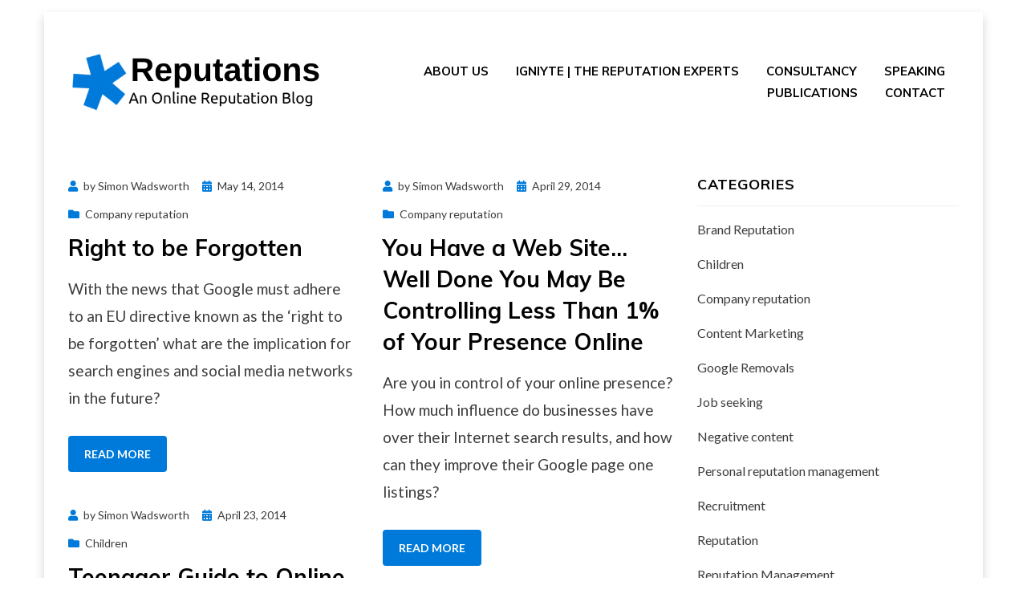

--- FILE ---
content_type: text/html; charset=UTF-8
request_url: https://www.reputations.org.uk/page/27/
body_size: 11948
content:
<!DOCTYPE html>
<html lang="en-GB">
<head>
<meta charset="UTF-8">
<meta name="viewport" content="width=device-width, initial-scale=1.0">
<link rel="profile" href="https://gmpg.org/xfn/11">
<meta name='robots' content='index, follow, max-image-preview:large, max-snippet:-1, max-video-preview:-1' />

	<!-- This site is optimized with the Yoast SEO plugin v26.6 - https://yoast.com/wordpress/plugins/seo/ -->
	<title>Reputation Management Expert Opinion - Page 27 of 29 - An Online Reputation Blog</title>
<link data-rocket-preload as="style" href="https://fonts.googleapis.com/css?family=Muli%3A400%2C400i%2C700%2C700i%7CLato%3A400%2C400i%2C700%2C700i&#038;subset=latin%2Clatin-ext&#038;display=swap" rel="preload">
<link href="https://fonts.googleapis.com/css?family=Muli%3A400%2C400i%2C700%2C700i%7CLato%3A400%2C400i%2C700%2C700i&#038;subset=latin%2Clatin-ext&#038;display=swap" media="print" onload="this.media=&#039;all&#039;" rel="stylesheet">
<noscript><link rel="stylesheet" href="https://fonts.googleapis.com/css?family=Muli%3A400%2C400i%2C700%2C700i%7CLato%3A400%2C400i%2C700%2C700i&#038;subset=latin%2Clatin-ext&#038;display=swap"></noscript>
	<meta name="description" content="An Online Reputation Blog" />
	<link rel="canonical" href="https://www.reputations.org.uk/page/27/" />
	<link rel="prev" href="https://www.reputations.org.uk/page/26/" />
	<link rel="next" href="https://www.reputations.org.uk/page/28/" />
	<meta property="og:locale" content="en_GB" />
	<meta property="og:type" content="website" />
	<meta property="og:title" content="Reputation Management Expert Opinion" />
	<meta property="og:description" content="An Online Reputation Blog" />
	<meta property="og:url" content="https://www.reputations.org.uk/" />
	<meta property="og:site_name" content="Reputation Management Expert Opinion" />
	<meta name="twitter:card" content="summary_large_image" />
	<script type="application/ld+json" class="yoast-schema-graph">{"@context":"https://schema.org","@graph":[{"@type":"CollectionPage","@id":"https://www.reputations.org.uk/","url":"https://www.reputations.org.uk/page/27/","name":"Reputation Management Expert Opinion - Page 27 of 29 - An Online Reputation Blog","isPartOf":{"@id":"https://www.reputations.org.uk/#website"},"about":{"@id":"https://www.reputations.org.uk/#/schema/person/fa592790bd49b47e842a5fd936f2c798"},"description":"An Online Reputation Blog","breadcrumb":{"@id":"https://www.reputations.org.uk/page/27/#breadcrumb"},"inLanguage":"en-GB"},{"@type":"BreadcrumbList","@id":"https://www.reputations.org.uk/page/27/#breadcrumb","itemListElement":[{"@type":"ListItem","position":1,"name":"Home"}]},{"@type":"WebSite","@id":"https://www.reputations.org.uk/#website","url":"https://www.reputations.org.uk/","name":"Reputation Management Expert, Simon Wadsworth","description":"An Online Reputation Blog","publisher":{"@id":"https://www.reputations.org.uk/#/schema/person/fa592790bd49b47e842a5fd936f2c798"},"potentialAction":[{"@type":"SearchAction","target":{"@type":"EntryPoint","urlTemplate":"https://www.reputations.org.uk/?s={search_term_string}"},"query-input":{"@type":"PropertyValueSpecification","valueRequired":true,"valueName":"search_term_string"}}],"inLanguage":"en-GB"},{"@type":["Person","Organization"],"@id":"https://www.reputations.org.uk/#/schema/person/fa592790bd49b47e842a5fd936f2c798","name":"Simon Wadsworth","image":{"@type":"ImageObject","inLanguage":"en-GB","@id":"https://www.reputations.org.uk/#/schema/person/image/","url":"https://www.reputations.org.uk/wp-content/uploads/2022/10/cropped-cropped-Reputations-e1664972059375.png","contentUrl":"https://www.reputations.org.uk/wp-content/uploads/2022/10/cropped-cropped-Reputations-e1664972059375.png","width":500,"height":200,"caption":"Simon Wadsworth"},"logo":{"@id":"https://www.reputations.org.uk/#/schema/person/image/"}}]}</script>
	<!-- / Yoast SEO plugin. -->


<link rel='dns-prefetch' href='//fonts.googleapis.com' />
<link href='https://fonts.gstatic.com' crossorigin rel='preconnect' />
<link rel="alternate" type="application/rss+xml" title="Reputation Management Expert Opinion &raquo; Feed" href="https://www.reputations.org.uk/feed/" />
<link rel="alternate" type="application/rss+xml" title="Reputation Management Expert Opinion &raquo; Comments Feed" href="https://www.reputations.org.uk/comments/feed/" />
<style id='wp-img-auto-sizes-contain-inline-css' type='text/css'>
img:is([sizes=auto i],[sizes^="auto," i]){contain-intrinsic-size:3000px 1500px}
/*# sourceURL=wp-img-auto-sizes-contain-inline-css */
</style>
<style id='wp-emoji-styles-inline-css' type='text/css'>

	img.wp-smiley, img.emoji {
		display: inline !important;
		border: none !important;
		box-shadow: none !important;
		height: 1em !important;
		width: 1em !important;
		margin: 0 0.07em !important;
		vertical-align: -0.1em !important;
		background: none !important;
		padding: 0 !important;
	}
/*# sourceURL=wp-emoji-styles-inline-css */
</style>
<style id='wp-block-library-inline-css' type='text/css'>
:root{--wp-block-synced-color:#7a00df;--wp-block-synced-color--rgb:122,0,223;--wp-bound-block-color:var(--wp-block-synced-color);--wp-editor-canvas-background:#ddd;--wp-admin-theme-color:#007cba;--wp-admin-theme-color--rgb:0,124,186;--wp-admin-theme-color-darker-10:#006ba1;--wp-admin-theme-color-darker-10--rgb:0,107,160.5;--wp-admin-theme-color-darker-20:#005a87;--wp-admin-theme-color-darker-20--rgb:0,90,135;--wp-admin-border-width-focus:2px}@media (min-resolution:192dpi){:root{--wp-admin-border-width-focus:1.5px}}.wp-element-button{cursor:pointer}:root .has-very-light-gray-background-color{background-color:#eee}:root .has-very-dark-gray-background-color{background-color:#313131}:root .has-very-light-gray-color{color:#eee}:root .has-very-dark-gray-color{color:#313131}:root .has-vivid-green-cyan-to-vivid-cyan-blue-gradient-background{background:linear-gradient(135deg,#00d084,#0693e3)}:root .has-purple-crush-gradient-background{background:linear-gradient(135deg,#34e2e4,#4721fb 50%,#ab1dfe)}:root .has-hazy-dawn-gradient-background{background:linear-gradient(135deg,#faaca8,#dad0ec)}:root .has-subdued-olive-gradient-background{background:linear-gradient(135deg,#fafae1,#67a671)}:root .has-atomic-cream-gradient-background{background:linear-gradient(135deg,#fdd79a,#004a59)}:root .has-nightshade-gradient-background{background:linear-gradient(135deg,#330968,#31cdcf)}:root .has-midnight-gradient-background{background:linear-gradient(135deg,#020381,#2874fc)}:root{--wp--preset--font-size--normal:16px;--wp--preset--font-size--huge:42px}.has-regular-font-size{font-size:1em}.has-larger-font-size{font-size:2.625em}.has-normal-font-size{font-size:var(--wp--preset--font-size--normal)}.has-huge-font-size{font-size:var(--wp--preset--font-size--huge)}.has-text-align-center{text-align:center}.has-text-align-left{text-align:left}.has-text-align-right{text-align:right}.has-fit-text{white-space:nowrap!important}#end-resizable-editor-section{display:none}.aligncenter{clear:both}.items-justified-left{justify-content:flex-start}.items-justified-center{justify-content:center}.items-justified-right{justify-content:flex-end}.items-justified-space-between{justify-content:space-between}.screen-reader-text{border:0;clip-path:inset(50%);height:1px;margin:-1px;overflow:hidden;padding:0;position:absolute;width:1px;word-wrap:normal!important}.screen-reader-text:focus{background-color:#ddd;clip-path:none;color:#444;display:block;font-size:1em;height:auto;left:5px;line-height:normal;padding:15px 23px 14px;text-decoration:none;top:5px;width:auto;z-index:100000}html :where(.has-border-color){border-style:solid}html :where([style*=border-top-color]){border-top-style:solid}html :where([style*=border-right-color]){border-right-style:solid}html :where([style*=border-bottom-color]){border-bottom-style:solid}html :where([style*=border-left-color]){border-left-style:solid}html :where([style*=border-width]){border-style:solid}html :where([style*=border-top-width]){border-top-style:solid}html :where([style*=border-right-width]){border-right-style:solid}html :where([style*=border-bottom-width]){border-bottom-style:solid}html :where([style*=border-left-width]){border-left-style:solid}html :where(img[class*=wp-image-]){height:auto;max-width:100%}:where(figure){margin:0 0 1em}html :where(.is-position-sticky){--wp-admin--admin-bar--position-offset:var(--wp-admin--admin-bar--height,0px)}@media screen and (max-width:600px){html :where(.is-position-sticky){--wp-admin--admin-bar--position-offset:0px}}

/*# sourceURL=wp-block-library-inline-css */
</style><style id='global-styles-inline-css' type='text/css'>
:root{--wp--preset--aspect-ratio--square: 1;--wp--preset--aspect-ratio--4-3: 4/3;--wp--preset--aspect-ratio--3-4: 3/4;--wp--preset--aspect-ratio--3-2: 3/2;--wp--preset--aspect-ratio--2-3: 2/3;--wp--preset--aspect-ratio--16-9: 16/9;--wp--preset--aspect-ratio--9-16: 9/16;--wp--preset--color--black: #000000;--wp--preset--color--cyan-bluish-gray: #abb8c3;--wp--preset--color--white: #ffffff;--wp--preset--color--pale-pink: #f78da7;--wp--preset--color--vivid-red: #cf2e2e;--wp--preset--color--luminous-vivid-orange: #ff6900;--wp--preset--color--luminous-vivid-amber: #fcb900;--wp--preset--color--light-green-cyan: #7bdcb5;--wp--preset--color--vivid-green-cyan: #00d084;--wp--preset--color--pale-cyan-blue: #8ed1fc;--wp--preset--color--vivid-cyan-blue: #0693e3;--wp--preset--color--vivid-purple: #9b51e0;--wp--preset--gradient--vivid-cyan-blue-to-vivid-purple: linear-gradient(135deg,rgb(6,147,227) 0%,rgb(155,81,224) 100%);--wp--preset--gradient--light-green-cyan-to-vivid-green-cyan: linear-gradient(135deg,rgb(122,220,180) 0%,rgb(0,208,130) 100%);--wp--preset--gradient--luminous-vivid-amber-to-luminous-vivid-orange: linear-gradient(135deg,rgb(252,185,0) 0%,rgb(255,105,0) 100%);--wp--preset--gradient--luminous-vivid-orange-to-vivid-red: linear-gradient(135deg,rgb(255,105,0) 0%,rgb(207,46,46) 100%);--wp--preset--gradient--very-light-gray-to-cyan-bluish-gray: linear-gradient(135deg,rgb(238,238,238) 0%,rgb(169,184,195) 100%);--wp--preset--gradient--cool-to-warm-spectrum: linear-gradient(135deg,rgb(74,234,220) 0%,rgb(151,120,209) 20%,rgb(207,42,186) 40%,rgb(238,44,130) 60%,rgb(251,105,98) 80%,rgb(254,248,76) 100%);--wp--preset--gradient--blush-light-purple: linear-gradient(135deg,rgb(255,206,236) 0%,rgb(152,150,240) 100%);--wp--preset--gradient--blush-bordeaux: linear-gradient(135deg,rgb(254,205,165) 0%,rgb(254,45,45) 50%,rgb(107,0,62) 100%);--wp--preset--gradient--luminous-dusk: linear-gradient(135deg,rgb(255,203,112) 0%,rgb(199,81,192) 50%,rgb(65,88,208) 100%);--wp--preset--gradient--pale-ocean: linear-gradient(135deg,rgb(255,245,203) 0%,rgb(182,227,212) 50%,rgb(51,167,181) 100%);--wp--preset--gradient--electric-grass: linear-gradient(135deg,rgb(202,248,128) 0%,rgb(113,206,126) 100%);--wp--preset--gradient--midnight: linear-gradient(135deg,rgb(2,3,129) 0%,rgb(40,116,252) 100%);--wp--preset--font-size--small: 13px;--wp--preset--font-size--medium: 20px;--wp--preset--font-size--large: 36px;--wp--preset--font-size--x-large: 42px;--wp--preset--spacing--20: 0.44rem;--wp--preset--spacing--30: 0.67rem;--wp--preset--spacing--40: 1rem;--wp--preset--spacing--50: 1.5rem;--wp--preset--spacing--60: 2.25rem;--wp--preset--spacing--70: 3.38rem;--wp--preset--spacing--80: 5.06rem;--wp--preset--shadow--natural: 6px 6px 9px rgba(0, 0, 0, 0.2);--wp--preset--shadow--deep: 12px 12px 50px rgba(0, 0, 0, 0.4);--wp--preset--shadow--sharp: 6px 6px 0px rgba(0, 0, 0, 0.2);--wp--preset--shadow--outlined: 6px 6px 0px -3px rgb(255, 255, 255), 6px 6px rgb(0, 0, 0);--wp--preset--shadow--crisp: 6px 6px 0px rgb(0, 0, 0);}:where(.is-layout-flex){gap: 0.5em;}:where(.is-layout-grid){gap: 0.5em;}body .is-layout-flex{display: flex;}.is-layout-flex{flex-wrap: wrap;align-items: center;}.is-layout-flex > :is(*, div){margin: 0;}body .is-layout-grid{display: grid;}.is-layout-grid > :is(*, div){margin: 0;}:where(.wp-block-columns.is-layout-flex){gap: 2em;}:where(.wp-block-columns.is-layout-grid){gap: 2em;}:where(.wp-block-post-template.is-layout-flex){gap: 1.25em;}:where(.wp-block-post-template.is-layout-grid){gap: 1.25em;}.has-black-color{color: var(--wp--preset--color--black) !important;}.has-cyan-bluish-gray-color{color: var(--wp--preset--color--cyan-bluish-gray) !important;}.has-white-color{color: var(--wp--preset--color--white) !important;}.has-pale-pink-color{color: var(--wp--preset--color--pale-pink) !important;}.has-vivid-red-color{color: var(--wp--preset--color--vivid-red) !important;}.has-luminous-vivid-orange-color{color: var(--wp--preset--color--luminous-vivid-orange) !important;}.has-luminous-vivid-amber-color{color: var(--wp--preset--color--luminous-vivid-amber) !important;}.has-light-green-cyan-color{color: var(--wp--preset--color--light-green-cyan) !important;}.has-vivid-green-cyan-color{color: var(--wp--preset--color--vivid-green-cyan) !important;}.has-pale-cyan-blue-color{color: var(--wp--preset--color--pale-cyan-blue) !important;}.has-vivid-cyan-blue-color{color: var(--wp--preset--color--vivid-cyan-blue) !important;}.has-vivid-purple-color{color: var(--wp--preset--color--vivid-purple) !important;}.has-black-background-color{background-color: var(--wp--preset--color--black) !important;}.has-cyan-bluish-gray-background-color{background-color: var(--wp--preset--color--cyan-bluish-gray) !important;}.has-white-background-color{background-color: var(--wp--preset--color--white) !important;}.has-pale-pink-background-color{background-color: var(--wp--preset--color--pale-pink) !important;}.has-vivid-red-background-color{background-color: var(--wp--preset--color--vivid-red) !important;}.has-luminous-vivid-orange-background-color{background-color: var(--wp--preset--color--luminous-vivid-orange) !important;}.has-luminous-vivid-amber-background-color{background-color: var(--wp--preset--color--luminous-vivid-amber) !important;}.has-light-green-cyan-background-color{background-color: var(--wp--preset--color--light-green-cyan) !important;}.has-vivid-green-cyan-background-color{background-color: var(--wp--preset--color--vivid-green-cyan) !important;}.has-pale-cyan-blue-background-color{background-color: var(--wp--preset--color--pale-cyan-blue) !important;}.has-vivid-cyan-blue-background-color{background-color: var(--wp--preset--color--vivid-cyan-blue) !important;}.has-vivid-purple-background-color{background-color: var(--wp--preset--color--vivid-purple) !important;}.has-black-border-color{border-color: var(--wp--preset--color--black) !important;}.has-cyan-bluish-gray-border-color{border-color: var(--wp--preset--color--cyan-bluish-gray) !important;}.has-white-border-color{border-color: var(--wp--preset--color--white) !important;}.has-pale-pink-border-color{border-color: var(--wp--preset--color--pale-pink) !important;}.has-vivid-red-border-color{border-color: var(--wp--preset--color--vivid-red) !important;}.has-luminous-vivid-orange-border-color{border-color: var(--wp--preset--color--luminous-vivid-orange) !important;}.has-luminous-vivid-amber-border-color{border-color: var(--wp--preset--color--luminous-vivid-amber) !important;}.has-light-green-cyan-border-color{border-color: var(--wp--preset--color--light-green-cyan) !important;}.has-vivid-green-cyan-border-color{border-color: var(--wp--preset--color--vivid-green-cyan) !important;}.has-pale-cyan-blue-border-color{border-color: var(--wp--preset--color--pale-cyan-blue) !important;}.has-vivid-cyan-blue-border-color{border-color: var(--wp--preset--color--vivid-cyan-blue) !important;}.has-vivid-purple-border-color{border-color: var(--wp--preset--color--vivid-purple) !important;}.has-vivid-cyan-blue-to-vivid-purple-gradient-background{background: var(--wp--preset--gradient--vivid-cyan-blue-to-vivid-purple) !important;}.has-light-green-cyan-to-vivid-green-cyan-gradient-background{background: var(--wp--preset--gradient--light-green-cyan-to-vivid-green-cyan) !important;}.has-luminous-vivid-amber-to-luminous-vivid-orange-gradient-background{background: var(--wp--preset--gradient--luminous-vivid-amber-to-luminous-vivid-orange) !important;}.has-luminous-vivid-orange-to-vivid-red-gradient-background{background: var(--wp--preset--gradient--luminous-vivid-orange-to-vivid-red) !important;}.has-very-light-gray-to-cyan-bluish-gray-gradient-background{background: var(--wp--preset--gradient--very-light-gray-to-cyan-bluish-gray) !important;}.has-cool-to-warm-spectrum-gradient-background{background: var(--wp--preset--gradient--cool-to-warm-spectrum) !important;}.has-blush-light-purple-gradient-background{background: var(--wp--preset--gradient--blush-light-purple) !important;}.has-blush-bordeaux-gradient-background{background: var(--wp--preset--gradient--blush-bordeaux) !important;}.has-luminous-dusk-gradient-background{background: var(--wp--preset--gradient--luminous-dusk) !important;}.has-pale-ocean-gradient-background{background: var(--wp--preset--gradient--pale-ocean) !important;}.has-electric-grass-gradient-background{background: var(--wp--preset--gradient--electric-grass) !important;}.has-midnight-gradient-background{background: var(--wp--preset--gradient--midnight) !important;}.has-small-font-size{font-size: var(--wp--preset--font-size--small) !important;}.has-medium-font-size{font-size: var(--wp--preset--font-size--medium) !important;}.has-large-font-size{font-size: var(--wp--preset--font-size--large) !important;}.has-x-large-font-size{font-size: var(--wp--preset--font-size--x-large) !important;}
/*# sourceURL=global-styles-inline-css */
</style>

<style id='classic-theme-styles-inline-css' type='text/css'>
/*! This file is auto-generated */
.wp-block-button__link{color:#fff;background-color:#32373c;border-radius:9999px;box-shadow:none;text-decoration:none;padding:calc(.667em + 2px) calc(1.333em + 2px);font-size:1.125em}.wp-block-file__button{background:#32373c;color:#fff;text-decoration:none}
/*# sourceURL=/wp-includes/css/classic-themes.min.css */
</style>
<link rel='stylesheet' id='keratin-bootstrap-grid-css' href='https://www.reputations.org.uk/wp-content/themes/keratin/css/bootstrap-grid.css?ver=6.9' type='text/css' media='all' />
<link rel='stylesheet' id='font-awesome-5-css' href='https://www.reputations.org.uk/wp-content/themes/keratin/css/fontawesome-all.css?ver=6.9' type='text/css' media='all' />

<link rel='stylesheet' id='keratin-style-css' href='https://www.reputations.org.uk/wp-content/themes/keratin/style.css?ver=6.9' type='text/css' media='all' />
<style id='keratin-style-inline-css' type='text/css'>
.blog .comments-link,.archive .comments-link,.search .comments-link,.archive-title-control,.credits-designer { clip: rect(1px, 1px, 1px, 1px); position: absolute; }
/*# sourceURL=keratin-style-inline-css */
</style>
<script type="text/javascript" src="https://www.reputations.org.uk/wp-includes/js/jquery/jquery.min.js?ver=3.7.1" id="jquery-core-js"></script>
<script type="text/javascript" src="https://www.reputations.org.uk/wp-includes/js/jquery/jquery-migrate.min.js?ver=3.4.1" id="jquery-migrate-js"></script>
<link rel="https://api.w.org/" href="https://www.reputations.org.uk/wp-json/" /><link rel="EditURI" type="application/rsd+xml" title="RSD" href="https://www.reputations.org.uk/xmlrpc.php?rsd" />
<meta name="generator" content="WordPress 6.9" />

	
		<style type="text/css">
			.site-title,
		.site-description {
			clip: rect(1px, 1px, 1px, 1px);
			position: absolute;
			visibility: hidden;
		}
		</style>

<link rel="icon" href="https://www.reputations.org.uk/wp-content/uploads/2022/10/cropped-Reputations-Logo-e1664967266333-32x32.png" sizes="32x32" />
<link rel="icon" href="https://www.reputations.org.uk/wp-content/uploads/2022/10/cropped-Reputations-Logo-e1664967266333-192x192.png" sizes="192x192" />
<link rel="apple-touch-icon" href="https://www.reputations.org.uk/wp-content/uploads/2022/10/cropped-Reputations-Logo-e1664967266333-180x180.png" />
<meta name="msapplication-TileImage" content="https://www.reputations.org.uk/wp-content/uploads/2022/10/cropped-Reputations-Logo-e1664967266333-270x270.png" />
		<style type="text/css" id="wp-custom-css">
			header {
    position: sticky; top: 0;
}
		</style>
			<meta name="google-site-verification" content="3CX1VG7htkEAcQcpFcMLhFcnss5pjT41Ge6vqWXTSxs" />
<meta name="generator" content="WP Rocket 3.20.1.2" data-wpr-features="wpr_preload_links wpr_desktop" /></head>

<body data-rsssl=1 class="home blog paged wp-custom-logo paged-27 wp-theme-keratin group-blog hfeed has-box-layout has-right-sidebar">
<div data-rocket-location-hash="11c0836dba71ed0bae28f3357bc011f8" id="page" class="site-wrapper site">
	<a class="skip-link screen-reader-text" href="#content">Skip to content</a>

	
<header data-rocket-location-hash="fc409f86088b20b81d38a444febf083b" id="masthead" class="site-header">
	<div data-rocket-location-hash="40f22408a88335a0945fffe944caafc3" class="container">
		<div class="row">
			<div class="col">

				<div class="site-header-inside-wrapper">
					
<div class="site-branding-wrapper">
	<div class="site-logo-wrapper"><a href="https://www.reputations.org.uk/" class="custom-logo-link" rel="home"><img width="500" height="200" src="https://www.reputations.org.uk/wp-content/uploads/2022/10/cropped-cropped-Reputations-e1664972059375.png" class="custom-logo" alt="Reputations" decoding="async" fetchpriority="high" srcset="https://www.reputations.org.uk/wp-content/uploads/2022/10/cropped-cropped-Reputations-e1664972059375.png 500w, https://www.reputations.org.uk/wp-content/uploads/2022/10/cropped-cropped-Reputations-e1664972059375-300x120.png 300w" sizes="(max-width: 500px) 100vw, 500px" /></a></div>
	<div class="site-branding">
					<h1 class="site-title"><a href="https://www.reputations.org.uk/" title="Reputation Management Expert Opinion" rel="home">Reputation Management Expert Opinion</a></h1>
		
				<p class="site-description">
			An Online Reputation Blog		</p>
			</div>
</div><!-- .site-branding-wrapper -->

<nav id="site-navigation" class="main-navigation">
	<div class="main-navigation-inside">
		<div class="toggle-menu-wrapper">
			<a href="#header-menu-responsive" title="Menu" class="toggle-menu-control">
				<span class="toggle-menu-label">Menu</span>
			</a>
		</div>

		<div class="site-header-menu-wrapper"><ul id="menu-1" class="site-header-menu sf-menu"><li id="menu-item-1872" class="menu-item menu-item-type-post_type menu-item-object-page menu-item-1872"><a href="https://www.reputations.org.uk/about-reputations/">About Us</a></li>
<li id="menu-item-612" class="menu-item menu-item-type-post_type menu-item-object-page menu-item-612"><a href="https://www.reputations.org.uk/about-reputation-experts-igniyte/">Igniyte | The Reputation Experts</a></li>
<li id="menu-item-21" class="menu-item menu-item-type-post_type menu-item-object-page menu-item-21"><a href="https://www.reputations.org.uk/reputation-consultancy/">Consultancy</a></li>
<li id="menu-item-24" class="menu-item menu-item-type-post_type menu-item-object-page menu-item-24"><a href="https://www.reputations.org.uk/speaking/">Speaking</a></li>
<li id="menu-item-23" class="menu-item menu-item-type-post_type menu-item-object-page menu-item-23"><a href="https://www.reputations.org.uk/taking-control-online-reputation-simon-wadsworth/">Publications</a></li>
<li id="menu-item-22" class="menu-item menu-item-type-post_type menu-item-object-page menu-item-22"><a href="https://www.reputations.org.uk/contact/">Contact</a></li>
</ul></div>	</div><!-- .main-navigation-inside -->
</nav><!-- .main-navigation -->
				</div><!-- .site-header-inside-wrapper -->

			</div><!-- .col -->
		</div><!-- .row -->
	</div><!-- .container -->
</header><!-- #masthead -->

	<div data-rocket-location-hash="9aeef69b3a30307314ed240f74205056" id="content" class="site-content">

	
	<div data-rocket-location-hash="3a16b62f979cedd2ea77eb4ecdcdc51a" class="site-content-inside">
		<div class="container">
			<div class="row">

				<div id="primary" class="content-area col-16 col-sm-16 col-md-16 col-lg-11 col-xl-11 col-xxl-11">
					<main id="main" class="site-main">

					
						<div id="post-wrapper" class="post-wrapper post-wrapper-archive">
							<div class="grid-sizer"></div>
							<div class="gutter-sizer"></div>
												
							
<div class="post-wrapper-hentry">
	<article id="post-338" class="post-338 post type-post status-publish format-standard hentry category-company-reputation category-negative-content category-personal-reputation-management category-reputation tag-reputation-matters tag-right-to-be-forgotten tag-simon-wadsworth">
		<div class="post-content-wrapper post-content-wrapper-archive">

			<div class="entry-data-wrapper">
				
				<div class="entry-header-wrapper">
										<div class="entry-meta entry-meta-header-before">
						<span class="byline entry-meta-icon">by <span class="author vcard"><a class="entry-author-link url fn n" href="https://www.reputations.org.uk/blog/author/admin/" rel="author"><span class="entry-author-name">Simon Wadsworth</span></a></span></span><span class="posted-on entry-meta-icon"><span class="screen-reader-text">Posted on</span><a href="https://www.reputations.org.uk/blog/right-to-be-forgotten/" rel="bookmark"><time class="entry-date published" datetime="2014-05-14T09:51:42+00:00">May 14, 2014</time><time class="updated" datetime="2014-11-11T14:55:10+00:00">November 11, 2014</time></a></span><span class="post-category cat-links entry-meta-icon"><a href="https://www.reputations.org.uk/blog/category/company-reputation/" title="Company reputation">Company reputation</a></span><span class="comments-link entry-meta-icon"><a href="https://www.reputations.org.uk/blog/right-to-be-forgotten/#respond">Leave a comment<span class="screen-reader-text"> on Right to be Forgotten</span></a></span>					</div><!-- .entry-meta -->
					
					<header class="entry-header">
						<h2 class="entry-title"><a href="https://www.reputations.org.uk/blog/right-to-be-forgotten/" rel="bookmark">Right to be Forgotten</a></h2>					</header><!-- .entry-header -->
				</div><!-- .entry-header-wrapper -->

								<div class="entry-summary">
					<p>With the news that Google must adhere to an EU directive known as the &#8216;right to be forgotten&#8217; what are the implication for search engines and social media networks in the future?</p>
				</div><!-- .entry-summary -->
				
				<div class="more-link-wrapper"><a href="https://www.reputations.org.uk/blog/right-to-be-forgotten/" class="more-link">Read More</a></div>			</div><!-- .entry-data-wrapper -->

		</div><!-- .post-content-wrapper -->
	</article><!-- #post-## -->
</div><!-- .post-wrapper-hentry -->

						
							
<div class="post-wrapper-hentry">
	<article id="post-312" class="post-312 post type-post status-publish format-standard hentry category-company-reputation category-negative-content tag-online-presence tag-reputation-matters tag-simon-wadsworth">
		<div class="post-content-wrapper post-content-wrapper-archive">

			<div class="entry-data-wrapper">
				
				<div class="entry-header-wrapper">
										<div class="entry-meta entry-meta-header-before">
						<span class="byline entry-meta-icon">by <span class="author vcard"><a class="entry-author-link url fn n" href="https://www.reputations.org.uk/blog/author/admin/" rel="author"><span class="entry-author-name">Simon Wadsworth</span></a></span></span><span class="posted-on entry-meta-icon"><span class="screen-reader-text">Posted on</span><a href="https://www.reputations.org.uk/blog/you-have-a-web-site-well-done-you-may-be-controlling-less-than-1-of-your-presence-online/" rel="bookmark"><time class="entry-date published" datetime="2014-04-29T14:39:43+00:00">April 29, 2014</time><time class="updated" datetime="2014-11-11T15:03:19+00:00">November 11, 2014</time></a></span><span class="post-category cat-links entry-meta-icon"><a href="https://www.reputations.org.uk/blog/category/company-reputation/" title="Company reputation">Company reputation</a></span><span class="comments-link entry-meta-icon"><a href="https://www.reputations.org.uk/blog/you-have-a-web-site-well-done-you-may-be-controlling-less-than-1-of-your-presence-online/#respond">Leave a comment<span class="screen-reader-text"> on You Have a Web Site… Well Done You May Be Controlling Less Than 1% of Your Presence Online</span></a></span>					</div><!-- .entry-meta -->
					
					<header class="entry-header">
						<h2 class="entry-title"><a href="https://www.reputations.org.uk/blog/you-have-a-web-site-well-done-you-may-be-controlling-less-than-1-of-your-presence-online/" rel="bookmark">You Have a Web Site… Well Done You May Be Controlling Less Than 1% of Your Presence Online</a></h2>					</header><!-- .entry-header -->
				</div><!-- .entry-header-wrapper -->

								<div class="entry-summary">
					<p>Are you in control of your online presence? How much influence do businesses have over their Internet search results, and how can they improve their Google page one listings?</p>
				</div><!-- .entry-summary -->
				
				<div class="more-link-wrapper"><a href="https://www.reputations.org.uk/blog/you-have-a-web-site-well-done-you-may-be-controlling-less-than-1-of-your-presence-online/" class="more-link">Read More</a></div>			</div><!-- .entry-data-wrapper -->

		</div><!-- .post-content-wrapper -->
	</article><!-- #post-## -->
</div><!-- .post-wrapper-hentry -->

						
							
<div class="post-wrapper-hentry">
	<article id="post-302" class="post-302 post type-post status-publish format-standard hentry category-children category-personal-reputation-management category-teenagers tag-simon-wadsworth tag-teenager-guide-to-online-reputation tag-the-telegraph">
		<div class="post-content-wrapper post-content-wrapper-archive">

			<div class="entry-data-wrapper">
				
				<div class="entry-header-wrapper">
										<div class="entry-meta entry-meta-header-before">
						<span class="byline entry-meta-icon">by <span class="author vcard"><a class="entry-author-link url fn n" href="https://www.reputations.org.uk/blog/author/admin/" rel="author"><span class="entry-author-name">Simon Wadsworth</span></a></span></span><span class="posted-on entry-meta-icon"><span class="screen-reader-text">Posted on</span><a href="https://www.reputations.org.uk/blog/teenager-guide-to-online-reputation-featured-in-the-telegraph/" rel="bookmark"><time class="entry-date published" datetime="2014-04-23T11:18:58+00:00">April 23, 2014</time><time class="updated" datetime="2021-01-12T16:05:34+00:00">January 12, 2021</time></a></span><span class="post-category cat-links entry-meta-icon"><a href="https://www.reputations.org.uk/blog/category/children/" title="Children">Children</a></span><span class="comments-link entry-meta-icon"><a href="https://www.reputations.org.uk/blog/teenager-guide-to-online-reputation-featured-in-the-telegraph/#respond">Leave a comment<span class="screen-reader-text"> on Teenager Guide to Online Reputation Featured in The Telegraph</span></a></span>					</div><!-- .entry-meta -->
					
					<header class="entry-header">
						<h2 class="entry-title"><a href="https://www.reputations.org.uk/blog/teenager-guide-to-online-reputation-featured-in-the-telegraph/" rel="bookmark">Teenager Guide to Online Reputation Featured in The Telegraph</a></h2>					</header><!-- .entry-header -->
				</div><!-- .entry-header-wrapper -->

								<div class="entry-summary">
					<p>While The Telegraph reports on my latest e-book, I take a look at some other news articles about how teenagers are being affected by social media, and explain how parents and carers can help.</p>
				</div><!-- .entry-summary -->
				
				<div class="more-link-wrapper"><a href="https://www.reputations.org.uk/blog/teenager-guide-to-online-reputation-featured-in-the-telegraph/" class="more-link">Read More</a></div>			</div><!-- .entry-data-wrapper -->

		</div><!-- .post-content-wrapper -->
	</article><!-- #post-## -->
</div><!-- .post-wrapper-hentry -->

						
							
<div class="post-wrapper-hentry">
	<article id="post-296" class="post-296 post type-post status-publish format-standard hentry category-children category-personal-reputation-management category-teenagers tag-online-identity tag-simon-wadsworth">
		<div class="post-content-wrapper post-content-wrapper-archive">

			<div class="entry-data-wrapper">
				
				<div class="entry-header-wrapper">
										<div class="entry-meta entry-meta-header-before">
						<span class="byline entry-meta-icon">by <span class="author vcard"><a class="entry-author-link url fn n" href="https://www.reputations.org.uk/blog/author/admin/" rel="author"><span class="entry-author-name">Simon Wadsworth</span></a></span></span><span class="posted-on entry-meta-icon"><span class="screen-reader-text">Posted on</span><a href="https://www.reputations.org.uk/blog/help-your-teenager-protect-their-online-identity/" rel="bookmark"><time class="entry-date published" datetime="2014-04-16T16:26:14+00:00">April 16, 2014</time><time class="updated" datetime="2021-01-12T15:53:04+00:00">January 12, 2021</time></a></span><span class="post-category cat-links entry-meta-icon"><a href="https://www.reputations.org.uk/blog/category/children/" title="Children">Children</a></span><span class="comments-link entry-meta-icon"><a href="https://www.reputations.org.uk/blog/help-your-teenager-protect-their-online-identity/#respond">Leave a comment<span class="screen-reader-text"> on Help Your Teenager Protect their Online Identity</span></a></span>					</div><!-- .entry-meta -->
					
					<header class="entry-header">
						<h2 class="entry-title"><a href="https://www.reputations.org.uk/blog/help-your-teenager-protect-their-online-identity/" rel="bookmark">Help Your Teenager Protect their Online Identity</a></h2>					</header><!-- .entry-header -->
				</div><!-- .entry-header-wrapper -->

								<div class="entry-summary">
					<p>According to a survey by the Family Online Safety Institute &#8220;76% of teens are very or somewhat concerned about the privacy of their personal information being harmed by their online activity.&#8221; This blog posts looks at why it is important to help your teenager protect their online identity.</p>
				</div><!-- .entry-summary -->
				
				<div class="more-link-wrapper"><a href="https://www.reputations.org.uk/blog/help-your-teenager-protect-their-online-identity/" class="more-link">Read More</a></div>			</div><!-- .entry-data-wrapper -->

		</div><!-- .post-content-wrapper -->
	</article><!-- #post-## -->
</div><!-- .post-wrapper-hentry -->

						
							
<div class="post-wrapper-hentry">
	<article id="post-294" class="post-294 post type-post status-publish format-standard hentry category-children category-personal-reputation-management category-teenagers tag-managing-your-teenagers-personal-information-online tag-online-reputation-guide tag-simon-wadsworth">
		<div class="post-content-wrapper post-content-wrapper-archive">

			<div class="entry-data-wrapper">
				
				<div class="entry-header-wrapper">
										<div class="entry-meta entry-meta-header-before">
						<span class="byline entry-meta-icon">by <span class="author vcard"><a class="entry-author-link url fn n" href="https://www.reputations.org.uk/blog/author/admin/" rel="author"><span class="entry-author-name">Simon Wadsworth</span></a></span></span><span class="posted-on entry-meta-icon"><span class="screen-reader-text">Posted on</span><a href="https://www.reputations.org.uk/blog/how-to-help-your-teenager-build-a-positive-online-profile/" rel="bookmark"><time class="entry-date published" datetime="2014-04-15T14:34:37+00:00">April 15, 2014</time><time class="updated" datetime="2021-01-12T15:57:32+00:00">January 12, 2021</time></a></span><span class="post-category cat-links entry-meta-icon"><a href="https://www.reputations.org.uk/blog/category/children/" title="Children">Children</a></span><span class="comments-link entry-meta-icon"><a href="https://www.reputations.org.uk/blog/how-to-help-your-teenager-build-a-positive-online-profile/#respond">Leave a comment<span class="screen-reader-text"> on How to Help your Teenager Build a Positive Online Profile</span></a></span>					</div><!-- .entry-meta -->
					
					<header class="entry-header">
						<h2 class="entry-title"><a href="https://www.reputations.org.uk/blog/how-to-help-your-teenager-build-a-positive-online-profile/" rel="bookmark">How to Help your Teenager Build a Positive Online Profile</a></h2>					</header><!-- .entry-header -->
				</div><!-- .entry-header-wrapper -->

								<div class="entry-summary">
					<p>This article is extracted from my recently published e-book A Guide to Managing Your Teenager&#8217;s Personal Reputation Online. A copy of the book is available to download for free on the publications section of this blog.</p>
				</div><!-- .entry-summary -->
				
				<div class="more-link-wrapper"><a href="https://www.reputations.org.uk/blog/how-to-help-your-teenager-build-a-positive-online-profile/" class="more-link">Read More</a></div>			</div><!-- .entry-data-wrapper -->

		</div><!-- .post-content-wrapper -->
	</article><!-- #post-## -->
</div><!-- .post-wrapper-hentry -->

						
							
<div class="post-wrapper-hentry">
	<article id="post-253" class="post-253 post type-post status-publish format-standard has-post-thumbnail hentry category-company-reputation category-reputation tag-online-reputation-management tag-simon-wadsworth tag-social-media-customer-service-response has-post-thumbnail-archive">
		<div class="post-content-wrapper post-content-wrapper-archive">

			<div class="entry-data-wrapper">
				<div class="entry-image-wrapper"><a href="https://www.reputations.org.uk/blog/social-media-customer-service-response-and-why-it-matters/"><figure class="post-thumbnail"><img width="500" height="345" src="https://www.reputations.org.uk/wp-content/uploads/2015/10/Social-media-e1463567591441-500x345.jpg" class="img-featured img-responsive wp-post-image" alt="Social media" /></figure></a></div>
				<div class="entry-header-wrapper">
										<div class="entry-meta entry-meta-header-before">
						<span class="byline entry-meta-icon">by <span class="author vcard"><a class="entry-author-link url fn n" href="https://www.reputations.org.uk/blog/author/admin/" rel="author"><span class="entry-author-name">Simon Wadsworth</span></a></span></span><span class="posted-on entry-meta-icon"><span class="screen-reader-text">Posted on</span><a href="https://www.reputations.org.uk/blog/social-media-customer-service-response-and-why-it-matters/" rel="bookmark"><time class="entry-date published" datetime="2014-04-01T11:57:55+00:00">April 1, 2014</time><time class="updated" datetime="2022-10-27T15:25:56+00:00">October 27, 2022</time></a></span><span class="post-category cat-links entry-meta-icon"><a href="https://www.reputations.org.uk/blog/category/company-reputation/" title="Company reputation">Company reputation</a></span><span class="comments-link entry-meta-icon"><a href="https://www.reputations.org.uk/blog/social-media-customer-service-response-and-why-it-matters/#respond">Leave a comment<span class="screen-reader-text"> on Social Media Customer Service Response and Why it Matters</span></a></span>					</div><!-- .entry-meta -->
					
					<header class="entry-header">
						<h2 class="entry-title"><a href="https://www.reputations.org.uk/blog/social-media-customer-service-response-and-why-it-matters/" rel="bookmark">Social Media Customer Service Response and Why it Matters</a></h2>					</header><!-- .entry-header -->
				</div><!-- .entry-header-wrapper -->

								<div class="entry-summary">
					<p>Social media is evolving as we speak &#8211; not only is it being used by companies to promote brands and sell goods worldwide, it is also being used by customers to express themselves. A social media customer service response strategy is important to implement if you want to keep your customers happy &#8211; at all times.</p>
				</div><!-- .entry-summary -->
				
				<div class="more-link-wrapper"><a href="https://www.reputations.org.uk/blog/social-media-customer-service-response-and-why-it-matters/" class="more-link">Read More</a></div>			</div><!-- .entry-data-wrapper -->

		</div><!-- .post-content-wrapper -->
	</article><!-- #post-## -->
</div><!-- .post-wrapper-hentry -->

												</div><!-- .post-wrapper -->

						
	<nav class="navigation pagination" aria-label="Posts pagination">
		<h2 class="screen-reader-text">Posts pagination</h2>
		<div class="nav-links"><a class="prev page-numbers" href="https://www.reputations.org.uk/page/26/"><span class="screen-reader-text">Previous Page</span></a>
<a class="page-numbers" href="https://www.reputations.org.uk/"><span class="meta-nav screen-reader-text">Page </span>1</a>
<span class="page-numbers dots">&hellip;</span>
<a class="page-numbers" href="https://www.reputations.org.uk/page/26/"><span class="meta-nav screen-reader-text">Page </span>26</a>
<span aria-current="page" class="page-numbers current"><span class="meta-nav screen-reader-text">Page </span>27</span>
<a class="page-numbers" href="https://www.reputations.org.uk/page/28/"><span class="meta-nav screen-reader-text">Page </span>28</a>
<a class="page-numbers" href="https://www.reputations.org.uk/page/29/"><span class="meta-nav screen-reader-text">Page </span>29</a>
<a class="next page-numbers" href="https://www.reputations.org.uk/page/28/"><span class="screen-reader-text">Next Page</span></a></div>
	</nav>
					
					</main><!-- #main -->
				</div><!-- #primary -->

				<div id="site-sidebar" class="sidebar-area col-16 col-sm-16 col-md-16 col-lg-5 col-xl-5 col-xxl-5">
	<div id="secondary" class="sidebar widget-area sidebar-widget-area" role="complementary">
		<aside id="categories-2" class="widget widget_categories"><h2 class="widget-title">Categories</h2>
			<ul>
					<li class="cat-item cat-item-40"><a href="https://www.reputations.org.uk/blog/category/brand-reputation/">Brand Reputation</a>
</li>
	<li class="cat-item cat-item-9"><a href="https://www.reputations.org.uk/blog/category/children/">Children</a>
</li>
	<li class="cat-item cat-item-11"><a href="https://www.reputations.org.uk/blog/category/company-reputation/">Company reputation</a>
</li>
	<li class="cat-item cat-item-79"><a href="https://www.reputations.org.uk/blog/category/content-marketing/">Content Marketing</a>
</li>
	<li class="cat-item cat-item-110"><a href="https://www.reputations.org.uk/blog/category/google-removals/">Google Removals</a>
</li>
	<li class="cat-item cat-item-8"><a href="https://www.reputations.org.uk/blog/category/job-seeking/">Job seeking</a>
</li>
	<li class="cat-item cat-item-5"><a href="https://www.reputations.org.uk/blog/category/negative-content/">Negative content</a>
</li>
	<li class="cat-item cat-item-10"><a href="https://www.reputations.org.uk/blog/category/personal-reputation-management/">Personal reputation management</a>
</li>
	<li class="cat-item cat-item-7"><a href="https://www.reputations.org.uk/blog/category/recruitment/">Recruitment</a>
</li>
	<li class="cat-item cat-item-6"><a href="https://www.reputations.org.uk/blog/category/reputation/">Reputation</a>
</li>
	<li class="cat-item cat-item-107"><a href="https://www.reputations.org.uk/blog/category/reputation-management/">Reputation Management</a>
</li>
	<li class="cat-item cat-item-41"><a href="https://www.reputations.org.uk/blog/category/review-management/">Review Management</a>
</li>
	<li class="cat-item cat-item-34"><a href="https://www.reputations.org.uk/blog/category/right-to-be-forgotten-2/">Right to be forgotten</a>
</li>
	<li class="cat-item cat-item-32"><a href="https://www.reputations.org.uk/blog/category/social-media/">Social media</a>
</li>
	<li class="cat-item cat-item-20"><a href="https://www.reputations.org.uk/blog/category/teenagers/">Teenagers</a>
</li>
	<li class="cat-item cat-item-105"><a href="https://www.reputations.org.uk/blog/category/yoono/">Yoono</a>
</li>
			</ul>

			</aside>	</div><!-- .sidebar -->
</div><!-- .col-* columns of main sidebar -->

			</div><!-- .row -->
		</div><!-- .container -->
	</div><!-- .site-content-inside -->


	</div><!-- #content -->

	<footer id="colophon" class="site-footer">
		
<div class="site-info">
	<div class="site-info-inside">

		<div class="container">

			<div class="row">
				<div class="col">
					<div class="credits-wrapper">
						<div class="credits credits-blog">&copy; Copyright 2025 &#8211; <a href="https://www.reputations.org.uk/">Reputation Management Expert Opinion</a></div><div class="credits credits-designer">Keratin Theme by <a href="https://themecot.com" title="ThemeCot">ThemeCot</a> <span>&sdot;</span> Powered by <a href="https://wordpress.org" title="WordPress">WordPress</a></div>					</div><!-- .credits -->
				</div><!-- .col -->
			</div><!-- .row -->

		</div><!-- .container -->

	</div><!-- .site-info-inside -->
</div><!-- .site-info -->
	</footer><!-- #colophon -->

</div><!-- #page .site-wrapper -->

<div data-rocket-location-hash="6545e625b5b4a8cf0868f2be8f32c5f0" class="overlay-effect"></div><!-- .overlay-effect -->

<script type="speculationrules">
{"prefetch":[{"source":"document","where":{"and":[{"href_matches":"/*"},{"not":{"href_matches":["/wp-*.php","/wp-admin/*","/wp-content/uploads/*","/wp-content/*","/wp-content/plugins/*","/wp-content/themes/keratin/*","/*\\?(.+)"]}},{"not":{"selector_matches":"a[rel~=\"nofollow\"]"}},{"not":{"selector_matches":".no-prefetch, .no-prefetch a"}}]},"eagerness":"conservative"}]}
</script>
<script type="text/javascript" id="rocket-browser-checker-js-after">
/* <![CDATA[ */
"use strict";var _createClass=function(){function defineProperties(target,props){for(var i=0;i<props.length;i++){var descriptor=props[i];descriptor.enumerable=descriptor.enumerable||!1,descriptor.configurable=!0,"value"in descriptor&&(descriptor.writable=!0),Object.defineProperty(target,descriptor.key,descriptor)}}return function(Constructor,protoProps,staticProps){return protoProps&&defineProperties(Constructor.prototype,protoProps),staticProps&&defineProperties(Constructor,staticProps),Constructor}}();function _classCallCheck(instance,Constructor){if(!(instance instanceof Constructor))throw new TypeError("Cannot call a class as a function")}var RocketBrowserCompatibilityChecker=function(){function RocketBrowserCompatibilityChecker(options){_classCallCheck(this,RocketBrowserCompatibilityChecker),this.passiveSupported=!1,this._checkPassiveOption(this),this.options=!!this.passiveSupported&&options}return _createClass(RocketBrowserCompatibilityChecker,[{key:"_checkPassiveOption",value:function(self){try{var options={get passive(){return!(self.passiveSupported=!0)}};window.addEventListener("test",null,options),window.removeEventListener("test",null,options)}catch(err){self.passiveSupported=!1}}},{key:"initRequestIdleCallback",value:function(){!1 in window&&(window.requestIdleCallback=function(cb){var start=Date.now();return setTimeout(function(){cb({didTimeout:!1,timeRemaining:function(){return Math.max(0,50-(Date.now()-start))}})},1)}),!1 in window&&(window.cancelIdleCallback=function(id){return clearTimeout(id)})}},{key:"isDataSaverModeOn",value:function(){return"connection"in navigator&&!0===navigator.connection.saveData}},{key:"supportsLinkPrefetch",value:function(){var elem=document.createElement("link");return elem.relList&&elem.relList.supports&&elem.relList.supports("prefetch")&&window.IntersectionObserver&&"isIntersecting"in IntersectionObserverEntry.prototype}},{key:"isSlowConnection",value:function(){return"connection"in navigator&&"effectiveType"in navigator.connection&&("2g"===navigator.connection.effectiveType||"slow-2g"===navigator.connection.effectiveType)}}]),RocketBrowserCompatibilityChecker}();
//# sourceURL=rocket-browser-checker-js-after
/* ]]> */
</script>
<script type="text/javascript" id="rocket-preload-links-js-extra">
/* <![CDATA[ */
var RocketPreloadLinksConfig = {"excludeUris":"/(?:.+/)?feed(?:/(?:.+/?)?)?$|/(?:.+/)?embed/|/(index.php/)?(.*)wp-json(/.*|$)|/refer/|/go/|/recommend/|/recommends/","usesTrailingSlash":"1","imageExt":"jpg|jpeg|gif|png|tiff|bmp|webp|avif|pdf|doc|docx|xls|xlsx|php","fileExt":"jpg|jpeg|gif|png|tiff|bmp|webp|avif|pdf|doc|docx|xls|xlsx|php|html|htm","siteUrl":"https://www.reputations.org.uk","onHoverDelay":"100","rateThrottle":"3"};
//# sourceURL=rocket-preload-links-js-extra
/* ]]> */
</script>
<script type="text/javascript" id="rocket-preload-links-js-after">
/* <![CDATA[ */
(function() {
"use strict";var r="function"==typeof Symbol&&"symbol"==typeof Symbol.iterator?function(e){return typeof e}:function(e){return e&&"function"==typeof Symbol&&e.constructor===Symbol&&e!==Symbol.prototype?"symbol":typeof e},e=function(){function i(e,t){for(var n=0;n<t.length;n++){var i=t[n];i.enumerable=i.enumerable||!1,i.configurable=!0,"value"in i&&(i.writable=!0),Object.defineProperty(e,i.key,i)}}return function(e,t,n){return t&&i(e.prototype,t),n&&i(e,n),e}}();function i(e,t){if(!(e instanceof t))throw new TypeError("Cannot call a class as a function")}var t=function(){function n(e,t){i(this,n),this.browser=e,this.config=t,this.options=this.browser.options,this.prefetched=new Set,this.eventTime=null,this.threshold=1111,this.numOnHover=0}return e(n,[{key:"init",value:function(){!this.browser.supportsLinkPrefetch()||this.browser.isDataSaverModeOn()||this.browser.isSlowConnection()||(this.regex={excludeUris:RegExp(this.config.excludeUris,"i"),images:RegExp(".("+this.config.imageExt+")$","i"),fileExt:RegExp(".("+this.config.fileExt+")$","i")},this._initListeners(this))}},{key:"_initListeners",value:function(e){-1<this.config.onHoverDelay&&document.addEventListener("mouseover",e.listener.bind(e),e.listenerOptions),document.addEventListener("mousedown",e.listener.bind(e),e.listenerOptions),document.addEventListener("touchstart",e.listener.bind(e),e.listenerOptions)}},{key:"listener",value:function(e){var t=e.target.closest("a"),n=this._prepareUrl(t);if(null!==n)switch(e.type){case"mousedown":case"touchstart":this._addPrefetchLink(n);break;case"mouseover":this._earlyPrefetch(t,n,"mouseout")}}},{key:"_earlyPrefetch",value:function(t,e,n){var i=this,r=setTimeout(function(){if(r=null,0===i.numOnHover)setTimeout(function(){return i.numOnHover=0},1e3);else if(i.numOnHover>i.config.rateThrottle)return;i.numOnHover++,i._addPrefetchLink(e)},this.config.onHoverDelay);t.addEventListener(n,function e(){t.removeEventListener(n,e,{passive:!0}),null!==r&&(clearTimeout(r),r=null)},{passive:!0})}},{key:"_addPrefetchLink",value:function(i){return this.prefetched.add(i.href),new Promise(function(e,t){var n=document.createElement("link");n.rel="prefetch",n.href=i.href,n.onload=e,n.onerror=t,document.head.appendChild(n)}).catch(function(){})}},{key:"_prepareUrl",value:function(e){if(null===e||"object"!==(void 0===e?"undefined":r(e))||!1 in e||-1===["http:","https:"].indexOf(e.protocol))return null;var t=e.href.substring(0,this.config.siteUrl.length),n=this._getPathname(e.href,t),i={original:e.href,protocol:e.protocol,origin:t,pathname:n,href:t+n};return this._isLinkOk(i)?i:null}},{key:"_getPathname",value:function(e,t){var n=t?e.substring(this.config.siteUrl.length):e;return n.startsWith("/")||(n="/"+n),this._shouldAddTrailingSlash(n)?n+"/":n}},{key:"_shouldAddTrailingSlash",value:function(e){return this.config.usesTrailingSlash&&!e.endsWith("/")&&!this.regex.fileExt.test(e)}},{key:"_isLinkOk",value:function(e){return null!==e&&"object"===(void 0===e?"undefined":r(e))&&(!this.prefetched.has(e.href)&&e.origin===this.config.siteUrl&&-1===e.href.indexOf("?")&&-1===e.href.indexOf("#")&&!this.regex.excludeUris.test(e.href)&&!this.regex.images.test(e.href))}}],[{key:"run",value:function(){"undefined"!=typeof RocketPreloadLinksConfig&&new n(new RocketBrowserCompatibilityChecker({capture:!0,passive:!0}),RocketPreloadLinksConfig).init()}}]),n}();t.run();
}());

//# sourceURL=rocket-preload-links-js-after
/* ]]> */
</script>
<script type="text/javascript" src="https://www.reputations.org.uk/wp-includes/js/imagesloaded.min.js?ver=5.0.0" id="imagesloaded-js"></script>
<script type="text/javascript" src="https://www.reputations.org.uk/wp-includes/js/masonry.min.js?ver=4.2.2" id="masonry-js"></script>
<script type="text/javascript" src="https://www.reputations.org.uk/wp-content/themes/keratin/js/enquire.js?ver=2.1.6" id="enquire-js"></script>
<script type="text/javascript" src="https://www.reputations.org.uk/wp-content/themes/keratin/js/fitvids.js?ver=1.1" id="fitvids-js"></script>
<script type="text/javascript" src="https://www.reputations.org.uk/wp-content/themes/keratin/js/hover-intent.js?ver=r7" id="hover-intent-js"></script>
<script type="text/javascript" src="https://www.reputations.org.uk/wp-content/themes/keratin/js/superfish.js?ver=1.7.10" id="superfish-js"></script>
<script type="text/javascript" src="https://www.reputations.org.uk/wp-content/themes/keratin/js/custom.js?ver=1.0" id="keratin-custom-js"></script>
<script>var rocket_beacon_data = {"ajax_url":"https:\/\/www.reputations.org.uk\/wp-admin\/admin-ajax.php","nonce":"90b82f86d1","url":"https:\/\/www.reputations.org.uk\/page\/27","is_mobile":false,"width_threshold":1600,"height_threshold":700,"delay":500,"debug":null,"status":{"atf":true,"lrc":true,"preconnect_external_domain":true},"elements":"img, video, picture, p, main, div, li, svg, section, header, span","lrc_threshold":1800,"preconnect_external_domain_elements":["link","script","iframe"],"preconnect_external_domain_exclusions":["static.cloudflareinsights.com","rel=\"profile\"","rel=\"preconnect\"","rel=\"dns-prefetch\"","rel=\"icon\""]}</script><script data-name="wpr-wpr-beacon" src='https://www.reputations.org.uk/wp-content/plugins/wp-rocket/assets/js/wpr-beacon.min.js' async></script><script defer src="https://static.cloudflareinsights.com/beacon.min.js/vcd15cbe7772f49c399c6a5babf22c1241717689176015" integrity="sha512-ZpsOmlRQV6y907TI0dKBHq9Md29nnaEIPlkf84rnaERnq6zvWvPUqr2ft8M1aS28oN72PdrCzSjY4U6VaAw1EQ==" data-cf-beacon='{"version":"2024.11.0","token":"58ce362e69364a17a587d29a1e9eb12e","r":1,"server_timing":{"name":{"cfCacheStatus":true,"cfEdge":true,"cfExtPri":true,"cfL4":true,"cfOrigin":true,"cfSpeedBrain":true},"location_startswith":null}}' crossorigin="anonymous"></script>
</body>
</html>

<!-- This website is like a Rocket, isn't it? Performance optimized by WP Rocket. Learn more: https://wp-rocket.me -->